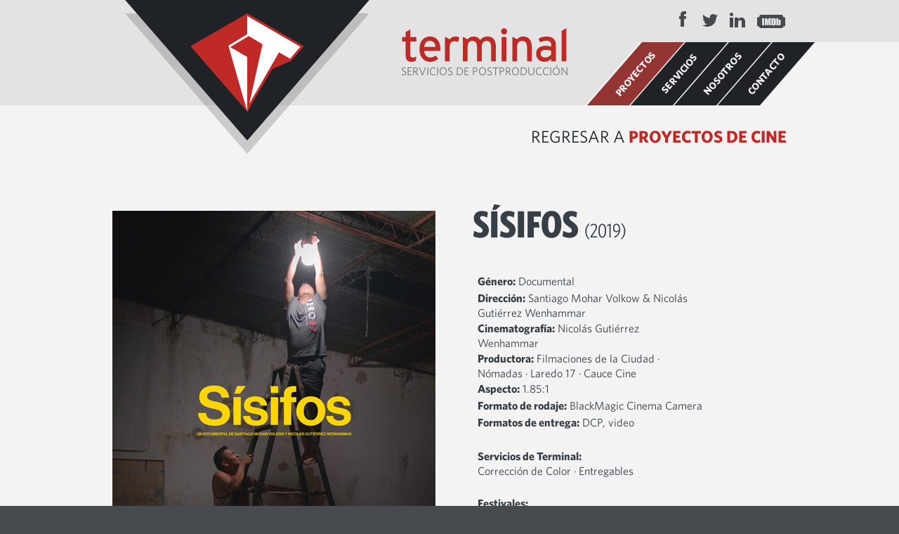

--- FILE ---
content_type: text/html; charset=UTF-8
request_url: https://terminalmx.com/proyectos/sisifos
body_size: 1840
content:
<!DOCTYPE html>
<html lang="es">
<head>
	<meta charset="utf-8" />
<title>Sísifos - Proyectos - Terminal</title>	<meta name="viewport" content="width=1220">
	<meta name="keywords" content="Terminal, Terminal Films, servicios, postproducción, posproducción, post, intermedia digital, corrección de color, scanning, escaneo, 2k, 3k, 4k, 5k, 6k, cine digital, dcp, restauración, películas, cine, supervisión de postproducción, dit, data manager, diseño de títulos, diseño de créditos" />
	<meta name="description" content="Terminal, servicios de postproducción - " />
	<meta property="og:title" content="Sísifos - Proyectos - Terminal" />
	<meta property="og:site_name" content="Terminal" />
	<meta property="og:description" content="Terminal, servicios de postproducción - " />
	<meta property="og:url" content="http://terminalmx.com/" />
	<meta property="og:image" content="/assets/img/facebook.jpg" />
	<meta property="og:type" content="website" />
	<meta name="google-site-verification" content="lkuaUOFd3cy8_8qFXM4peoxyQ99xNNMelxFONoBkVZ0" />
    <link rel="stylesheet" type="text/css" href="//cloud.typography.com/6898432/760802/css/fonts.css" />
	<link rel="stylesheet" type="text/css" href="/assets/css/main.css">
	<link rel="icon" href="/favicon.png" />
</head>

<body>
	<header>
		<div class="wrapper">
			<div class="logo"><a href="/">Terminal</a></div>
			<h1>Terminal <span>servicios de postproducción</span></h1>
			<ul class="social">
				<li><a href="http://www.facebook.com/TerminalPost" target="_blank">Facebook</a></li>
				<li><a href="http://twitter.com/TerminalPost" target="_blank">Twitter</a></li>
				<li><a href="http://www.linkedin.com/company/terminal" target="_blank">LinkedIn</a></li>
				<li><a href="http://www.imdb.com/company/co0220509/" target="_blank">IMDB</a></li>
			</ul>
			<ul class="menu">
<li class="active"><a href="/proyectos" data-submenu="1"><span>Proyectos</span></a></li><li><a href="/servicios" data-submenu="2"><span>Servicios</span></a></li><li><a href="/nosotros" data-submenu="3"><span>Nosotros</span></a></li><li><a href="/contacto" data-submenu="4"><span>Contacto</span></a></li>			</ul>
			<div class="submenus">
				<ul class="submenu submenu-2" data-submenu="2">
					<li><a href="/servicios/supervision_de_postproduccion"><span>Supervisión de postproducción</span></a></li>
					<li><a href="/servicios/intermedia_digital"><span>Intermedia digital</span></a></li>
					<li><a href="/servicios/dailies_de_cine"><span>Dailies</span></a></li>
					<li><a href="/servicios/diseno_de_titulos"><span>Diseño de títulos</span></a></li>
					<li><a href="/servicios/escaneo_restauracion_y_archivo"><span>Escaneo, restauración y archivo &nbsp;<em class="label label-new">Nuevo</em></span></a></li>
				</ul>
			</div>
		</div>
	</header>
	<div id="container">
		<div id="project" class="wrapper">
		<a href="/proyectos/" class="back">Regresar a <strong>proyectos de cine</strong></a>
		<div class="details">
			<img src="/assets/img/projects/sisifos-poster.jpg" alt="Sísifos poster" class="poster" />
			<h2>Sísifos <span>(2019)</span></h2>
			<ul class="info meta">
				<li><span>Género:</span> Documental</li><li><span>Dirección:</span> Santiago Mohar Volkow & Nicolás Gutiérrez Wenhammar</li><li><span>Cinematografía:</span> Nicolás Gutiérrez Wenhammar</li><li><span>Productora:</span> Filmaciones de la Ciudad &middot; Nómadas &middot; Laredo 17 &middot; Cauce Cine</li><li><span>Aspecto:</span> 1.85:1</li><li><span>Formato de rodaje:</span> BlackMagic Cinema Camera</li><li><span>Formatos de entrega:</span> DCP, video</li>			</ul>
			<div class="awards meta"><h5>Servicios de Terminal:</h5><p>Corrección de Color &middot; Entregables</p></div><div class="festivals meta"><h5>Festivales:</h5><p>Morelia 2019 &middot; FICUNAM 2020</div><ul class="links"><li><a href='http://www.imdb.com/title/tt11193392/combined' target='_blank' class='imdb'>IMDb</a></li><li><a href='#' class='trailer' data-title='Sísifos - Trailer' data-video='//www.youtube.com/embed/z31MQ3grL_8'>Trailer</a></li></ul>    </div>
</div>
</div>
	<footer>
	<div class="wrapper">
		<div class="logo"></div>
		<h3>Terminal</h3>
		<address>Río Lerma 198 1er piso, Col. Cuauhtémoc, México, CDMX, México</address>
		<p class="contact">+52 55 5264 0864 &middot; <a href="mailto:info@terminalmx.com">info@terminalmx.com</a></p>
		<p class="powered-by">Hecho con cariño por<br /><a href="http://copyleft.mx/" target="_blank">Copyleft Solutions</a></p>
	</div>
</footer>

<div id="overlay"></div>

<script type="text/javascript" src="/assets/js/jquery.js"></script>
<script type="text/javascript" src="/assets/js/swipe.js"></script>
<script type="text/javascript" src="/assets/js/main.js"></script>
<script type="text/javascript">
var gaJsHost = (("https:" == document.location.protocol) ? "https://ssl." : "http://www.");
document.write(unescape("%3Cscript src='" + gaJsHost + "google-analytics.com/ga.js' type='text/javascript'%3E%3C/script%3E"));
</script>
<script type="text/javascript">
var pageTracker = _gat._getTracker("UA-789752-2");
pageTracker._initData();
pageTracker._trackPageview();
</script>
</body>
</html>


--- FILE ---
content_type: text/css
request_url: https://cloud.typography.com/6898432/760802/css/fonts.css
body_size: 217535
content:

/*
	Copyright (C) 2011-2025 Hoefler & Co.
	This software is the property of Hoefler & Co. (H&Co).
	Your right to access and use this software is subject to the
	applicable License Agreement, or Terms of Service, that exists
	between you and H&Co. If no such agreement exists, you may not
	access or use this software for any purpose.
	This software may only be hosted at the locations specified in
	the applicable License Agreement or Terms of Service, and only
	for the purposes expressly set forth therein. You may not copy,
	modify, convert, create derivative works from or distribute this
	software in any way, or make it accessible to any third party,
	without first obtaining the written permission of H&Co.
	For more information, please visit us at http://typography.com.
	148544-62077-20251230
*/

@font-face{ font-family: "Whitney SSm A"; src: url([data-uri]); font-weight:400; font-style:normal; } @font-face{ font-family: "Whitney SSm B"; src: url([data-uri]); font-weight:400; font-style:normal; } @font-face{ font-family: "Whitney SSm A"; src: url([data-uri]); font-weight:400; font-style:italic; } @font-face{ font-family: "Whitney SSm B"; src: url([data-uri]); font-weight:400; font-style:italic; } @font-face{ font-family: "Whitney SSm A"; src: url([data-uri]); font-weight:500; font-style:normal; } @font-face{ font-family: "Whitney SSm B"; src: url([data-uri]); font-weight:500; font-style:normal; } @font-face{ font-family: "Whitney SSm A"; src: url([data-uri]); font-weight:500; font-style:italic; } @font-face{ font-family: "Whitney SSm B"; src: url([data-uri]); font-weight:500; font-style:italic; } @font-face{ font-family: "Whitney SSm A"; src: url([data-uri]); font-weight:600; font-style:normal; } @font-face{ font-family: "Whitney SSm B"; src: url([data-uri]); font-weight:600; font-style:normal; } @font-face{ font-family: "Whitney SSm A"; src: url([data-uri]); font-weight:600; font-style:italic; } @font-face{ font-family: "Whitney SSm B"; src: url([data-uri]); font-weight:600; font-style:italic; } @font-face{ font-family: "Whitney SSm A"; src: url([data-uri]); font-weight:700; font-style:normal; } @font-face{ font-family: "Whitney SSm B"; src: url([data-uri]); font-weight:700; font-style:normal; } @font-face{ font-family: "Whitney SSm A"; src: url([data-uri]); font-weight:700; font-style:italic; } @font-face{ font-family: "Whitney SSm B"; src: url([data-uri]); font-weight:700; font-style:italic; } @font-face{ font-family: "Whitney A"; src: url([data-uri]); font-weight:400; font-style:normal; } @font-face{ font-family: "Whitney B"; src: url([data-uri]); font-weight:400; font-style:normal; } @font-face{ font-family: "Whitney A"; src: url([data-uri]); font-weight:400; font-style:italic; } @font-face{ font-family: "Whitney B"; src: url([data-uri]); font-weight:400; font-style:italic; } @font-face{ font-family: "Whitney A"; src: url([data-uri]); font-weight:700; font-style:normal; } @font-face{ font-family: "Whitney B"; src: url([data-uri]); font-weight:700; font-style:normal; } @font-face{ font-family: "Whitney A"; src: url([data-uri]); font-weight:700; font-style:italic; } @font-face{ font-family: "Whitney B"; src: url([data-uri]); font-weight:700; font-style:italic; } @font-face{ font-family: "Whitney Cond A"; src: url([data-uri]); font-weight:400; font-style:normal; } @font-face{ font-family: "Whitney Cond B"; src: url([data-uri]); font-weight:400; font-style:normal; } @font-face{ font-family: "Whitney Cond A"; src: url([data-uri]); font-weight:700; font-style:normal; } @font-face{ font-family: "Whitney Cond B"; src: url([data-uri]); font-weight:700; font-style:normal; } 

--- FILE ---
content_type: text/css
request_url: https://terminalmx.com/assets/css/main.css
body_size: 4332
content:
/* -----------------------------------------------------------------------------
	Simple reset
*/
html, body, ul, ol, li, form, fieldset, legend, label, p, h1, h2, h3, h4, h5, h6, 
img, dl, dt, dd, input, select, textarea, button, table, tr, th, td, hr, blockquote { 
	margin: 0;
	padding: 0;
	border: 0;
}
ul, ol { 
	list-style-type: none;
}
h1, h2, h3, h4, h5, h6 { 
	font-weight: normal;
}
html {
    -webkit-text-size-adjust: none; /* Prevent font scaling when switching orientation */
    -webkit-backface-visibility: hidden; /* Prevent font flickering on transitions */ 
}
* {
	-moz-box-sizing: border-box; 
	box-sizing: border-box; 
}
a:hover {
	text-decoration: none;
}
table {
	border-collapse: collapse;
}
th {
	text-align: left;
}
td {
	vertical-align: top;
}


/* -----------------------------------------------------------------------------
	General styling
*/
body {
	background: #474b4f;
	font-family: 'Whitney A', 'Whitney B', Tahoma, Verdana, Arial, sans-serif;
	font-weight: 400;
	font-style: normal;
	color: #363e46;
	overflow-x: hidden;
}
#container {
	min-height: 500px;
	padding: 170px 0 120px 0;
	background: #f3f3f3;
}
#container > h2,
#container > h3 {
	overflow: hidden;
	position: relative;
	height: 70px;
	margin-bottom: 20px;
	font-size: 64px;
	line-height: 70px;
	font-family: 'Whitney Cond A', 'Whitney Cond B';
	font-weight: 700;
	text-align: center;
	text-transform: uppercase;
	color: #454846;
}
#container > h2 > span {
	position: relative;
	top: -10px;
	display: inline-block;
	font-size: 34px;
}
#container > h2 .switch {
	position: relative;
	top: -18px;
	display: inline-block;
	height: 27px;
	padding: 0 14px;
	font: italic 600 14px/27px 'Whitney A', 'Whitney B';
	text-decoration: none;
	color: #454846;
	background: #fff;
}
#container > h2 .switch span {
	color: #bf2926;
}
#container > h2 .switch:before {
	content: '';
	position: absolute;
	right: -21px;
	top: -3px;
	z-index: 1;
	display: block;
	width: 34px;
	height: 20px;
	-webkit-transform: rotate(-49deg);
	transform: rotate(-49deg);
	background: #fff;
}
#container > h2 .switch:after {
	content: '';
	position: absolute;
	right: -30px;
	top: -29px;
	z-index: 2;
	display: block;
	width: 50px;
	height: 29px;
	background: #f3f3f3;
}
#container > h3 {
	height: 34px;
	font-size: 30px;
	line-height: 34px;
	margin: -20px 0 35px 0;
}
#container > h3 a {
	color: #454846;
	text-decoration: none;
}
#container > h3 span {
	color: #bf2926;
}

/* -----------------------------------------------------------------------------
	Helpers
*/
.wrapper {
	max-width: 960px;
	margin: 0 auto;
}
.clearfix {
	*zoom: 1;
}
.clearfix:before, .clearfix:after {
	display: table;
	line-height: 0;
	content: "";
}
.clearfix:after {
	clear: both;
}
.js-preload {
	opacity: 0;
	-webkit-transition: opacity 300ms ease-in-out;
	transition: opacity 300ms ease-in-out;
}
.js-loaded {
	opacity: 1 !important;
}
.swipe {
	overflow: hidden;
	visibility: hidden;
	position: relative;
}
.swipe-wrap {
	overflow: hidden;
	position: relative;
}
.swipe-wrap > div {
	float: left;
	width: 100%;
	position: relative;
}
#overlay {
	position: fixed;
	left: 0;
	top: 0;
	right: 0;
	bottom: 0;
	z-index: 10;
	background: rgba(0, 0, 0, 0.75);
	display: none;
	opacity: 0;
}
#overlay.active {
	display: block;
	opacity: 1;
}


/* -----------------------------------------------------------------------------
	Header
*/
header {
	background: #e3e3e3;
	position: relative;
	z-index: 3;
}
header:before, 
header:after {
	content: '';
	display: block;
	width: -webkit-calc(50% + 193px);
	width: calc(50% + 193px);
	height: 90px;
	position: absolute;
	left: 0;
	top: 60px;
	background: #e3e3e3;
}
header:before {
	top: 59px;
	height: 91px;
}
header:after {
	width: 120px;
	height: 120px;
	position: absolute;
	left: -webkit-calc(50% + 127px);
	left: calc(50% + 127px);
	top: 5px;
	-webkit-transform: rotate(-49deg);
	transform: rotate(-49deg);
}
header .wrapper {
	height: 60px;
	position: relative;
}
header .logo {
	position: absolute;
	left: 17px;
	top: 0;
	width: 350px;
	background: url(/assets/svgz/logo-top.svgz) no-repeat left top / 350px 219px rgba(0,0,0,0);
}
header .logo a {
	display: block;
	height: 219px;
	text-indent: -1000px;
	overflow: hidden;
}
header h1 {
	position: absolute;
	width: 250px;
	height: 72px;
	position: absolute;
	left: 405px;
	top: 34px;
	z-index: 1;
	text-align: center;
	text-transform: lowercase;
	font-size: 69px;
	line-height: 55px;
	color: #e3e3e3;
	font-weight: 500;
}
header h1:after {
	content: '';
	position: absolute;
	left: 7px;
	top: 6px;
	display: block;
	width: 235px;
	height: 48px;
	background: url(/assets/svgz/logo-text-top.svgz) no-repeat left top / 235px 48px rgba(0,0,0,0);
}
header h1 span {
	display: block;
	padding: 4px;
	text-transform: uppercase;
	font-size: 16px;
	line-height: 17px;
	color: #707173;
}
header .social {
	position: absolute;
	right: 2px;
	top: 16px;
	overflow: hidden;
}
header .social li {
	float: left;
	width: 22px;
	margin-left: 17px;
}
header .social a {
	position: relative;
	display: block;
	width: 100%;
	height: 24px;
	text-indent: -1000px;
	overflow: hidden;
}
header .social a:after {
	content: '';
	display: block;
	position: absolute;
	left: 0;
	top: 0;
	background-image: url(/assets/img/sprite.png);
	background-repeat: no-repeat;
}
header .social li:nth-child(4) {
	width: 40px;
}
header .social li:nth-child(1) a:after {
	width: 10px;
	height: 22px;
	left: 6px;
	background-position: 0px -50px;
}
header .social li:nth-child(2) a:after {
	width: 22px;
	height: 18px;
	top: 4px;
	background-position: -10px -50px;
}
header .social li:nth-child(3) a:after {
	width: 22px;
	height: 21px;
	top: 2px;
	background-position: -32px -50px;
}
header .social li:nth-child(4) a:after {
	width: 40px;
	height: 20px;
	top: 4px;
	background-position: -54px -50px;
}
header .menu {
	width: 90px;
	position: absolute;
	left: 794px;
	top: -19px;
	z-index: 1;
	-webkit-transform: rotate(-90deg);
	transform: rotate(-90deg);
	font-weight: 700;
}
header .menu li {
	margin-bottom: 2px;
	position: relative;
	-webkit-transform: skewY(41deg);
	transform: skewY(41deg);
}
header .menu a,
header .submenu a {
	display: block;
	background: #1f2327;
	color: #f3f3f3;
	text-decoration: none;
	text-transform: uppercase;
	line-height: 60px;
	font-size: 14px;
	text-align: center;
}
header .submenu a {
	font-size: 13px;
}
header .menu a:hover, 
header .menu a.hover, 
header .menu .active a {
	background: #933533;
}
header .menu span {
	display: block;
	position: relative;
	-webkit-transform: skewY(-41deg) rotate(41deg);
	transform: skewY(-41deg) rotate(41deg);
}
header .submenu {
	position: absolute;
	top: 150px;
	z-index: 2;
	width: 330px;
	padding-top: 2px;
	background-clip: border-box;
	-webkit-transform: skewX(-41deg);
	transform: skewX(-41deg);
	font-weight: 700;
	display: none;
}
header .submenu:before {
	content: '';
	position: absolute;
	left: 18px;
	top: 14px;
	right: -18px;
	bottom: -12px;
	z-index: 0;
	background: rgba(0, 0, 0, 0.35);
}
header .submenus .submenu-1 {
	left: 650px;
}
header .submenus .submenu-2 {
	left: 659px;
}
header .submenus .submenu-3 {
	left: 773px;
}
header .submenus .submenu-4 {
	left: 835px;
}
header .submenu li {
	margin-bottom: 2px;
	position: relative;
	z-index: 1;
}
header .submenu li:last-child {
	margin-bottom: 0;
}
header .submenu a {
	line-height: 28px;
	background: #933533;
	color: #fff;
	text-align: left;
	padding: 0 22px;
}
header .submenu a:hover {
	color: #f3f3f3;
}
header .submenu span {
	display: block;
	-webkit-transform: skewX(41deg);
	transform: skewX(41deg);
}
header .submenu em {
	font-style: normal;
	display: inline-block;
	background: #eae0e0;
	color: #000;
	font-size: 10px;
	line-height: 13px;
	height: 13px;
	padding: 0 3px;
	position: relative;
	top: -1px;
}


/* -----------------------------------------------------------------------------
	Footer
*/
footer {
	position: relative;
	z-index: 10;
	padding-top: 54px;
	margin-top: -54px;
	min-height: 110px;
	color: #cacccd;
}
footer a {
	color: #cacccd;
}
footer address {
	font-style: normal;
}
footer:before, footer:after {
	content: '';
	display: block;
	width: -webkit-calc(50% - 46px);
	width: calc(50% - 46px);
	position: absolute;
	left: 0;
	top: 0;
	bottom: 0;
	background: #474b4f;
	z-index: 0;
}
footer:after {
	left: auto;
	right: 0;
}
footer .wrapper {
	position: relative;
	z-index: 1;
	margin-top: -54px;
	padding-top: 11px;
}
footer .wrapper:after,
footer .wrapper:before {
	content: '';
	display: block;
	width: 72px;
	height: 50px;
	margin: 19px 0 0 5px;
	position: absolute;
	left: 50%;
	top: 0;
	background: #474b4f;
	-webkit-transform: rotate(-49deg);
	transform: rotate(-49deg);
}
footer .wrapper:before {
	margin: 18px 0 0 -77px;
	top: 1px;
	-webkit-transform: rotate(49deg);
	transform: rotate(49deg);
}
footer .logo {
	width: 82px;
	height: 71px;
	position: absolute;
	left: 50%;
	top: 0;
	margin: -24px 0 0 -41px;
	background: url(/assets/svgz/logo-bottom.svgz) no-repeat left top / 82px 71px rgba(0,0,0,0);
	z-index: 2;
}
footer h3 {
	position: absolute;
	left: 50%;
	top: 64px;
	z-index: 1;
	width: 134px;
	height: 27px;
	margin-left: -69px;
	text-indent: -1000px;
	overflow: hidden;
	background: url(/assets/svgz/logo-text-bottom.svgz) no-repeat left top / 134px 27px rgba(0,0,0,0);
}
footer address,
footer p {
	width: 430px;
	padding: 0 40px;
	position: relative;
	z-index: 1;
	line-height: 15px;
	font-size: 11px;
}
footer .contact a {
	display: inline-block;
	position: relative;
}
footer p.powered-by {
	text-align: right;
	position: absolute;
	top: 11px;
	right: 0;
}
footer p.powered-by a {
	display: inline-block;
	width: 102px;
	height: 12px;
	margin-top: 2px;
	margin-right: -2px;
	background: url(/assets/svgz/copyleft-logo.svgz) left top / 102px 12px no-repeat;
	text-indent: 1000px;
	overflow: hidden;
}


/* -----------------------------------------------------------------------------
	Rich text content
*/
.rich-text {
	font-size: 16px;
	line-height: 24px;
}
.rich-text p, 
.rich-text ul, 
.rich-text ol, 
.rich-text blockquote, 
.rich-text table, 
.rich-text .image-caption {
	margin-bottom: 24px;
}
.rich-text ul, 
.rich-text ol {
	list-style-type: disc;
	padding-left: 15px;
}
.rich-text ol {
	list-style-type: decimal;
}
.rich-text blockquote {
	padding:  0 30px;
	font-style: italic;
	position: relative;
	text-align: justify;
}
.rich-text blockquote:before, 
.rich-text blockquote:after {
	content: '';
	position: absolute;
	left: 0;
	top: 7px;
	display: block;
	width: 20px;
	height: 17px;
	background: url(/assets/img/sprite.png) -138px 0px no-repeat;
}
.rich-text blockquote:after {
	left: auto;
	right: 0;
	top: auto;
	bottom: 4px;
	background-position: -158px 0px;
}
.rich-text a {
	color: #bf2926;
} 
.rich-text h3 {
	margin-bottom: 15px;
	font-size: 22px;
	line-height: 24px;
	font-weight: 700;
}
.rich-text h4 {
	font-size: 16px;
	font-weight: 600;
}
.rich-text table {
	width: 100%;
}
.rich-text tr:nth-child(even) {
	background: #e5e7e9;
}
.rich-text th, 
.rich-text td {
	padding: 2px 5px;
	line-height: 19px;
}
.rich-text .image-caption {
	display: block;
}
.rich-text .image-caption img {
	margin-bottom: 0;
}
.rich-text .image-caption em {
	display: block;
	width: 100%;
	margin-top: -3px;
	font-size: 12px;
	line-height: 14px;
	text-align: center;
}
.rich-text .col-left, 
.rich-text .col-right {
	width: 400px;
	float: left;
}
.rich-text .col-right {
	float: right;
}
.rich-text.text-content {
	padding: 0 40px;
}
.rich-text.people-main {
	padding: 0 40px;
}
.rich-text.people-main li {
	width: 960px;
	min-height: 500px;
	padding: 0 80px 0 480px;
	margin-bottom: 24px;
	position: relative;
}
.rich-text.people-main .picture {
	position: absolute;
	left: 0;
	top: 4px;
}
.rich-text.people .imdb {
	color: #363e46;
	text-decoration: none;
}
.rich-text.people-secondary {
	overflow: hidden;
}
.rich-text.people-secondary li {
	float: left;
	width: 480px;
	padding: 0 40px;
}
.rich-text.people-secondary li:nth-child(3n) { /* Element inserted via Javascript */
	width: 100%;
	height: 12px;
}

.pressrelease {
  font-size: 18px;
}

/* -----------------------------------------------------------------------------
	Slideshows
*/
.swipe {
	position: relative;
}
.swipe .indicators {
	position: absolute;
	left: 0;
	bottom: 100px;
	width: 100%;
	text-align: center;
	z-index: 2;
}
.swipe .indicators > li {
	display: inline-block;
	width: 8px;
	height: 8px;
	margin: 0 1px;
	border-radius: 8px;
	background: #fff;
	text-indent: -1000px;
	overflow: hidden;
}
.swipe .indicators > .active {
	background: #bf2926;
}
.swipe .indicators a {
	display: block;
	width: 100%;
	height: 100%;
}
.swipe .nav {
	display: block;
	width: 34px;
	height: 50px;
	background: url(/assets/img/sprite.png) 0px 0px no-repeat;
	position: absolute;
	left: 30px;
	top: 50%;
	margin-top: -25px;
	text-indent: -1000px;
	overflow: hidden;
	z-index: 2;
}
.swipe .nav.next {
	left: auto;
	right: 30px;
	background-position: -34px 0px;
}
.swipe .swipe-wrap {
	width: 100%;
}
.swipe .swipe-wrap > div {
	width: 100%;
	background-color: black;
	background-repeat: no-repeat;
	background-size: contain;
	background-position: center center;
}

/* -----------------------------------------------------------------------------
	Home slideshow
*/
#home.swipe {
	width: 100%;
	height: 850px;
	margin: -180px 0 -120px;
}
#home.swipe .swipe-wrap {
	height: 850px;
}
#home.swipe .swipe-wrap > div {
	height: 850px;
	background-size: cover;
}
#home.swipe .wrapper {
	position: relative;
}
#home.swipe .content {
	position: absolute;
	left: 40px;
	top: 270px;
	width: 400px;
	padding: 22px 30px 27px 30px;
	background: rgba(255, 255, 255, 0.80);
	line-height: 26px;
	color: #1f2327;
}
#home.swipe .content .badge {
	display: block;
	padding: 0 8px;
	position: absolute;
	right: 30px;
	top: 31px;
	font-size: 11px;
	line-height: 20px;
	text-transform: uppercase;
	background: #474b4f;
	color: #e3e3e3;
	font-weight: 700;
}
#home.swipe .content h3 {
	font-size: 50px;
	line-height: 50px;
	margin-bottom: 10px;
	font-family: 'Whitney Cond A', 'Whitney Cond B';
	font-weight: 700;
}
#home.swipe .content p a {
	display: inline-block;
	position: relative;
	color: #1f2327;
}


/* -----------------------------------------------------------------------------
	Projects
*/
#projects {
	margin: 0 auto;
	padding-left: 15px;
}
#projects li {
	width: 300px;
	height: 520px;
	margin: 0 15px 15px 0;
	float: left;
	position: relative;
}
#projects li:after {
	content: '';
	position: absolute;
	left: -3px;
	top: -3px;
	right: -3px;
	bottom: -3px;
	z-index: -3px;
	background: url(/assets/img/sprite.png) 0px -154px no-repeat;
}
#projects li > * {
	position: relative;
	z-index: 1;
}
#projects h3 {
	position: absolute;
	left: 0;
	top: 43px;
	width: 100%;
	height: 24px;
	padding: 0 20px;
	font-size: 22px;
	line-height: 24px;
	font-family: 'Whitney Cond A', 'Whitney Cond B';
	font-weight: 700;
	text-transform: uppercase;
	white-space: nowrap;
	text-overflow: ellipsis;
	overflow: hidden;
}
#projects h3 a {
	color: #363e46;
	text-decoration: none;
}
#projects .year, 
#projects .type {
	position: absolute;
	left: 20px;
	top: 26px;
	display: block;
	width: 120px;
	height: 18px;
	font-size: 16px;
	line-height: 18px;
	font-family: 'Whitney Cond A', 'Whitney Cond B';
	font-weight: 400;
	text-transform: uppercase;
}
#projects .type {
	left: auto;
	right: 20px;
	text-align: right;
}
#projects .poster {
	display: block;
	width: 290px;
	height: 360px;
	position: absolute;
	left: 20px;
	top: 80px;
}
#projects .imdb {
	position: absolute;
	right: 20px;
	bottom: 10px;
	display: block;
	height: 29px;
	padding: 0 9px 0 9px;
	font: 16px/29px 'Whitney Cond A', 'Whitney Cond B';
	font-weight: 600;
	text-align: center;
	text-decoration: none;
	background: #bf2926;
	color: #f3f3f3;
}
#projects li:first-child p {
	font-size: 16px;
	line-height: 22px;
	margin-bottom: 22px;
}
#projects li:first-child .instruction {
	font-size: 15px;
}
/*#projects li:first-child span {
	display: block;
	text-align: center;
	text-transform: uppercase;
} */

#projects li:first-child .count {
	padding: 16px 0;
	font-weight: 300;
	font-size: 24px;
	line-height: 28px;
}
#projects li:first-child .types {
	position: relative;
	width: 240px;
	height: 240px;
	padding-top: 90px;
	margin: 0 auto;
	font-size: 24px;
	line-height: 24px;
	font-family: 'Whitney Cond A', 'Whitney Cond B'; 
	font-weight: 400;
	background: url(/assets/img/stats.png) left top no-repeat;
	color: #ffcece;
}
#projects li:first-child .types .long {
	font-weight: 600;
	margin-bottom: 10px;
	color: #fff;
}


/* -----------------------------------------------------------------------------
	Project
*/
#project {
	position: relative;
	padding-top: 70px;
}
#project .back {
	position: absolute;
	right: 0;
	top: -48px;
	display: inline-block;
	font-size: 24px;
	line-height: 24px;
	font-weight: 300px;
	text-align: right;
	text-decoration: none;
	text-transform: uppercase;
	color: #1f2327;
}
#project .back strong {
	color: #bf2926; 
	font-weight: 700px;
}
#project .details {
	position: relative;
	padding: 0 120px 60px 520px;
	min-height: 647px;
	margin-bottom: 24px;
}
#project .details a {
	text-decoration: none;
	color: #bf2926; 
}
#project .details .poster {
	position: absolute;
	left: 0;
	top: 0;
}
#project .details h2 {
	position: relative;
	top: -9px;
	margin: 0 0 24px -7px;
	font-size: 54px;
	line-height: 54px;
	font-family: 'Whitney Cond A', 'Whitney Cond B';
	font-weight: 700;
	text-transform: uppercase;
	color: #363e46;
}
#project .details h2 span {
	font-size: 28px;
	font-weight: 400;
}
#project .details .meta {
	margin-bottom: 24px;
}
#project .details .info span {
	display: inline-block;
}
#project .details .info span, 
#project .details h5 {
	font-weight: 700;
	font-size: 16px;
	line-height: 24px;
}
#project .details .awards dl {
	font-family: 'Whitney Cond A', 'Whitney Cond B';
	overflow: hidden;
}
#project .details .awards dt {
	float: left;
	width: 105px;
}
#project .details .awards dd {
	margin-left: 105px;
}
#project .links {
	overflow: hidden;
	position: absolute;
	right: 40px;
	bottom: 26px;
	width: 480px;
	height: 29px;
}
#project .links li {
	float: right;
	margin-left: 24px;
}
#project .links a {
	position: relative;
	display: block;
	height: 29px;
	padding: 0 28px 0 9px;
	font: 16px/29px 'Whitney Cond A', 'Whitney Cond B';
	font-weight: 600;
	text-align: center;
	background: #bf2926;
	color: #f3f3f3;
	text-transform: uppercase;
}
#project .links .trailer {
	padding-right: 39px;
}
#project .links .imdb {
	padding-right: 9px;
	text-transform: none;
}
#project .links .website:after,
#project .links .trailer:after {
	content: '';
	position: absolute;
	right: 7px;
	top: 6px;
	display: block;
	width: 16px;
	height: 16px;
	background: url(/assets/img/sprite.png) -238px 0 no-repeat;
}
#project .links .trailer:after {
	right: 9px;
	top: 7px;
	width: 20px;
	height: 14px;
	background-position: -268px 0;
}
#project .content {
	padding: 0 40px 24px 40px;
}
#project .content h3 {
	font-size: 22px;
	line-height: 28px;
}
#project .content h4 {
	font-size: 18px;
}
#project .content blockquote {
	padding:  0 40px;
}
#project .content blockquote:before, 
#project .content blockquote:after {
	top: 5px;
	width: 30px;
	height: 26px;
	background: url(/assets/img/sprite.png) -178px 0px no-repeat;
}
#project .content blockquote:after {
	top: auto;
	bottom: 2px;
	background-position: -208px 0px;
}
#project .swipe {
	width: 960px;
	height: 518px;
}
#project .swipe .swipe-wrap {
	height: 518px;
}
#project .swipe .swipe-wrap > div {
	height: 518px;
}
#project .swipe .indicators {
	bottom: auto;
	top: 10px;
}
#project .swipe p {
	position: absolute;
	left: 0;
	bottom: 0;
	width: 100%;
	padding: 14px 40px 24px 40px;
	background: rgba(31, 35, 39, 0.75);
	color: #f3f3f3;
}
#trailer {
	position: fixed;
	left: 50%;
	top: 50%;
	z-index: 15;
	width: 960px;
	height: 567px;
	padding: 43px 4px 4px 4px;
	margin: -284px 0 0 -480px;
	background: #000;
	color: #fff;
}
#trailer.vimeo {
	height: 570px;
	padding-bottom: 7px;
	margin-top: -286px;
}
#trailer h3 {
	position: absolute;
	left: 0;
	top: 0;
	font-size: 20px;
	line-height: 38px;
	font-weight: 700;
	padding: 0 50px 0 13px;
}
#trailer .close {
	position: absolute;
	right: 17px;
	top: 13px;
	display: block;
	width: 14px;
	height: 16px;
	text-indent: -1000px;
	overflow: hidden;
	background: url(/assets/img/sprite.png) -254px 0 no-repeat;
}


/* -----------------------------------------------------------------------------
	Services
*/
#services li {
	float: left;
	overflow: hidden;
	width: 480px;
	padding: 0 40px;
	line-height: 24px;
	color: #1f2327;
}
#services li:nth-child(3n) { /* Element inserted via Javascript */
	width: 100%;
	height: 42px;
}
#services a { 
	color: #1f2327;
}
#services h3 {
	font-size: 18px;
	font-weight: 700;
	margin-bottom: 1px;
}
#services h3 a {
	text-decoration: none;
}
#services img {
	display: block;
	margin: 2px 0 5px;
}
#services .more {
	float: right;
	display: block;
	height: 18px;
	padding: 0 6px;
	font-size: 12px;
	line-height: 18px;
	font-weight: 600;
	text-transform: uppercase;
	text-decoration: none;
	color: #fff;
	background: #c30;
}


/* -----------------------------------------------------------------------------
	Service
*/
#service {
	padding: 0 40px;
}
#service .content {
	float: left;
	width: 400px;
	font-size: 14px;
}
#service .features {
	float: right;
	width: 400px;
	padding: 18px 30px 0 30px;
	font-size: 14px;
	background: #e5e7e9;
}
#service .features p {
	margin-bottom: 12px;
}
#service .features.rich-text tr:nth-child(even) {
	background: #f3f3f3;
}


/* -----------------------------------------------------------------------------
	Contact
*/
#contact {
	position: relative;
	width: 880px;
	min-height: 370px;
	padding: 20px 640px 20px 20px;
	margin: 0 auto;
	background: #d9dddd;
}
#contact .map {
	position: absolute;
	right: 20px;
	top: 20px;
}
#contact h3,
#contact address,
#contact a {
	font-size: 18px;
	line-height: 28px;
}
#contact h3 {
	margin: -2px 0 4px 0;
	font-size: 20px;
	font-weight: 700;
}
#contact address {
	font-style: normal;
	margin-bottom: 28px;
}
#contact a {
	color: #bf2926;
}
#contact p {
	margin-bottom: 28px;
}

--- FILE ---
content_type: image/svg+xml
request_url: https://terminalmx.com/assets/svgz/logo-text-top.svgz
body_size: 2691
content:
<?xml version="1.0" encoding="utf-8"?>
<!-- Generator: Adobe Illustrator 16.0.0, SVG Export Plug-In . SVG Version: 6.00 Build 0)  -->
<!DOCTYPE svg PUBLIC "-//W3C//DTD SVG 1.1//EN" "http://www.w3.org/Graphics/SVG/1.1/DTD/svg11.dtd">
<svg version="1.1" id="Capa_1" xmlns="http://www.w3.org/2000/svg" xmlns:xlink="http://www.w3.org/1999/xlink" x="0px" y="0px"
	 width="371.44531px" height="76.26758px" viewBox="0 0 371.44531 76.26758" enable-background="new 0 0 371.44531 76.26758"
	 xml:space="preserve">
<g>
	<g>
		<g>
			<path fill-rule="evenodd" clip-rule="evenodd" fill="#BF2926" d="M83.78906,32.81055
				c-1.68896-4.13574-4.24658-7.45801-7.66699-9.94336c-3.42041-2.49121-7.72754-3.77002-12.92139-3.83154
				c-7.23047,0.02832-13.01904,2.47607-17.37256,7.34619c-4.35254,4.86914-6.5835,11.9707-6.69824,21.32324
				c0.05615,6.08301,1.15625,11.25293,3.29785,15.49609c2.14502,4.24805,5.00537,7.48828,8.57861,9.70996
				c3.57568,2.21973,7.53418,3.3418,11.88184,3.35645c4.15137-0.01465,7.75049-0.6416,10.80176-1.87988
				c3.05176-1.24219,5.76318-3.02051,8.13232-5.33301l-6.37744-6.90723c-1.81104,1.375-3.68311,2.4502-5.61084,3.22461
				c-1.93066,0.76758-4.0376,1.16113-6.31982,1.1709c-3.43262,0.03516-6.42822-1.15625-8.98486-3.57129
				c-2.55762-2.41406-4.16748-6.25-4.8291-11.50781h36.30176c0.05859-0.58008,0.125-1.29883,0.19678-2.13867
				c0.07373-0.8457,0.11182-1.77246,0.1167-2.77148C86.32031,41.53125,85.47754,36.95215,83.78906,32.81055z M49.91113,42.58008
				c0.48389-4.42578,1.79004-7.8291,3.92236-10.20801c2.13428-2.38379,5.01221-3.59082,8.63428-3.61621
				c4.40137,0.10156,7.61084,1.4668,9.62988,4.08496c2.01758,2.61816,3.13281,5.86328,3.34717,9.73926H49.91113z"/>
		</g>
	</g>
	<g>
		<g>
			<path fill-rule="evenodd" clip-rule="evenodd" fill="#BF2926" d="M342.00098,23.57031
				c-3.71777-3.03711-8.67969-4.54688-14.89941-4.53467c-3.8457,0-7.2998,0.41357-10.36621,1.23779
				c-3.05566,0.83105-5.88379,2.05371-8.47168,3.67285l4.18262,8.16113c2.11914-1.20215,4.33984-2.0791,6.66309-2.62793
				c2.3125-0.56152,4.87988-0.83594,7.68066-0.82617c3.3623,0.01074,5.93066,0.82031,7.69336,2.41992
				c1.77246,1.59961,2.65918,3.89648,2.66895,6.90234v4.08008c-3.03613-1.375-7.11719-2.07324-12.24609-2.09375
				c-6.36816-0.01953-11.56348,1.41113-15.6084,4.2998c-4.04395,2.89258-6.12793,7.38574-6.25977,13.48926
				c0.07031,4.47754,1.05371,8.0791,2.95898,10.79883c1.89941,2.71973,4.29883,4.69629,7.1875,5.91992
				c2.8877,1.2168,5.85352,1.81738,8.88965,1.79785c3.00488-0.04102,5.79688-0.66699,8.36426-1.87988
				c2.57715-1.2168,4.80859-2.78711,6.71387-4.70605v5.43945h10.55957V37.45117
				C347.62012,31.23145,345.71484,26.60547,342.00098,23.57031z M337.15234,59.52832
				c-1.29395,1.80859-3.10254,3.4082-5.43066,4.80469c-2.32227,1.39941-4.95117,2.13867-7.86426,2.20996
				c-3.55664-0.03613-6.21094-0.87695-7.95801-2.50586c-1.75195-1.64062-2.62305-3.8418-2.61816-6.60254
				c0.04102-2.53711,1.05957-4.52832,3.06152-5.9707c2.00293-1.43555,4.75293-2.16895,8.24707-2.2002
				c2.90332,0.00977,5.36914,0.22949,7.38086,0.65723c2.01758,0.42773,3.74512,1.01367,5.18164,1.75293V59.52832z"/>
		</g>
	</g>
	<path fill-rule="evenodd" clip-rule="evenodd" fill="#BF2926" d="M32.01025,64.24023
		c-1.02344,0.5957-2.24316,1.10547-3.66211,1.5332c-1.41602,0.42383-2.84766,0.64746-4.28955,0.66699
		c-1.97607,0.04688-3.41553-0.41211-4.31641-1.375c-0.90479-0.96289-1.34814-2.7002-1.33496-5.2207V30.00879h13.60303v-9.82715
		H18.40723V3.1123L7.8501,8.7666v11.41504H0v9.82715h7.8501v31.7207c0.03516,4.90625,1.13818,8.55762,3.30615,10.95801
		c2.16699,2.39355,5.1748,3.58496,9.02881,3.5752c2.15479-0.00977,4.12646-0.24512,5.91406-0.70312
		c1.7876-0.45996,3.33936-1.06055,4.65625-1.80371L32.01025,64.24023z"/>
	<path fill-rule="evenodd" clip-rule="evenodd" fill="#BF2926" d="M129.33691,21.32812
		c-1.0752-0.7334-2.354-1.29883-3.83301-1.69531c-1.47998-0.396-3.30615-0.59717-5.48096-0.60205
		c-2.74609,0.03809-5.20703,0.64502-7.37939,1.81885c-2.16943,1.1709-3.89648,2.68945-5.17969,4.55957l-8.96094-5.22754h-1.80566
		v54.92969h10.7666V43.72168c0.0249-4.66602,0.97266-8.18555,2.83887-10.55957c1.87012-2.37891,4.5166-3.56641,7.94189-3.57129
		c1.75781,0,3.29053,0.17285,4.60498,0.51953c1.31152,0.34668,2.53174,0.83594,3.6626,1.46777L129.33691,21.32812z"/>
	<path fill-rule="evenodd" clip-rule="evenodd" fill="#BF2926" d="M212.01562,75.11133V43.61523
		c0.01172-8.12012-1.5293-14.24805-4.62891-18.375c-3.09668-4.12598-7.83203-6.19629-14.20215-6.20947
		c-4.20996,0.03076-7.59424,0.75928-10.15674,2.18604c-2.55957,1.42578-4.79053,3.37695-6.69629,5.86328
		c-1.44189-2.62402-3.38965-4.61621-5.84229-5.98535c-2.4502-1.36523-5.5249-2.05322-9.22314-2.06396
		c-2.84961,0.01807-5.39746,0.5835-7.64307,1.69678c-2.24902,1.12012-4.06299,2.67969-5.44629,4.68164l-8.89893-5.22754h-1.86914
		v54.92969h10.76807V42.98828c-0.01221-4.47754,0.84863-7.92676,2.57764-10.35059c1.72949-2.42578,4.39648-3.64844,7.99805-3.67871
		c3.55518-0.06055,6.20947,1.05957,7.95898,3.37793s2.62305,6.21387,2.61816,11.7002v31.07422h10.7666V42.98828
		c-0.0127-4.47754,0.84863-7.92676,2.57764-10.35059c1.72949-2.42578,4.39648-3.64844,7.99805-3.67871
		c3.55762-0.06055,6.20898,1.05957,7.95898,3.37793s2.62305,6.21387,2.61914,11.7002v31.07422H212.01562z"/>
	<rect x="224.98242" y="20.21777" fill-rule="evenodd" clip-rule="evenodd" fill="#BF2926" width="10.76562" height="54.89355"/>
	<path fill-rule="evenodd" clip-rule="evenodd" fill="#BF2926" d="M293.27246,75.11133V43.61523
		c-0.02051-8.12012-1.68164-14.24805-4.99219-18.375c-3.31152-4.12598-8.1709-6.19629-14.56836-6.20947
		c-2.88477,0.01807-5.55273,0.5835-8.01367,1.69678c-2.45996,1.12012-4.39551,2.67969-5.81152,4.68164l-8.81055-5.22754h-1.95605
		v54.92969h10.7666V42.98828c0.01953-4.47754,1.00391-7.92676,2.94336-10.35059c1.94629-2.42578,4.73242-3.64844,8.36426-3.67871
		c3.58594-0.06055,6.36328,1.05957,8.32422,3.37793c1.96582,2.31836,2.95996,6.21387,2.98535,11.7002v31.07422H293.27246z"/>
	<polygon fill-rule="evenodd" clip-rule="evenodd" fill="#BF2926" points="371.44531,75.11133 371.44531,0 360.67676,6.16406 
		360.67676,75.11133 	"/>
	<path fill-rule="evenodd" clip-rule="evenodd" fill="#BF2926" d="M237.49023,7.35596
		c-0.05078-1.98438-0.73145-3.63525-2.03711-4.95459c-1.30664-1.31641-2.92969-2.00195-4.86328-2.0498
		c-1.98438,0.04785-3.63379,0.7334-4.95312,2.0498c-1.31641,1.31934-2.00195,2.97021-2.05078,4.95459
		c0.04883,1.93311,0.73438,3.55273,2.05078,4.86133c1.31934,1.30713,2.96875,1.98438,4.95312,2.03809
		c1.93359-0.05371,3.55664-0.73096,4.86328-2.03809C236.75879,10.90869,237.43945,9.28906,237.49023,7.35596z"/>
</g>
</svg>


--- FILE ---
content_type: image/svg+xml
request_url: https://terminalmx.com/assets/svgz/logo-top.svgz
body_size: 470
content:
<?xml version="1.0" encoding="utf-8"?>
<!-- Generator: Adobe Illustrator 16.0.0, SVG Export Plug-In . SVG Version: 6.00 Build 0)  -->
<!DOCTYPE svg PUBLIC "-//W3C//DTD SVG 1.1//EN" "http://www.w3.org/Graphics/SVG/1.1/DTD/svg11.dtd">
<svg version="1.1" id="Capa_2" xmlns="http://www.w3.org/2000/svg" xmlns:xlink="http://www.w3.org/1999/xlink" x="0px" y="0px"
	 width="346.25977px" height="218.11133px" viewBox="0 -0.00024 346.25977 218.11133"
	 enable-background="new 0 -0.00024 346.25977 218.11133" xml:space="preserve">
<polyline opacity="0.2" fill="#1F2327" enable-background="new    " points="346.25977,18.94702 0,18.94702 173.13086,218.11108 
	346.25977,18.94702 "/>
<polyline fill="#1F2327" points="346.25977,-0.00024 0,-0.00024 173.13086,199.16382 346.25977,-0.00024 "/>
<polygon fill="#FFFFFF" points="173.12988,158.22046 218.62988,76.80542 233.87988,85.05542 250.12988,65.80542 173.12988,20.80542 
	143.12988,62.55542 "/>
<polygon fill="#BF2926" points="173.12109,18.948 92.71387,65.37476 173.12109,158.22046 147.35254,67.71851 146.68359,65.37476 
	146.48535,64.63354 173.12598,48.62476 173.12109,22.59839 248.47266,66.24487 233.99316,83.10327 218.20801,74.08765 
	176.12988,146.82593 194.84668,62.64819 175.30566,51.04663 149.02344,66.72339 173.12109,80.63647 173.12109,158.22046 
	208.68457,97.75171 235.49902,86.20093 235.69043,86.22827 253.5459,65.37671 "/>
</svg>


--- FILE ---
content_type: text/javascript
request_url: https://terminalmx.com/assets/js/main.js
body_size: 1240
content:
/* -----------------------------------------------------------------------------
	Submenu
*/
$('header ul.menu a').on('mouseenter', function() {
	var submenu = '.submenu-' + $(this).data('submenu');
	setTimeout(function() {
		$('header div.submenus '+submenu).show();
	}, 10);
}).on('mouseleave', function() {
	var submenu = '.submenu-' + $(this).data('submenu');
	var el = $(this);
	setTimeout(function() {
		if ( ! el.hasClass('hover')) {
			$('header div.submenus '+submenu).hide();
		}
	}, 10);
});
$('header ul.submenu').on('mouseenter', function() {
	var submenu = $(this).data('submenu');
	$('header ul.menu a[data-submenu="'+submenu+'"]').addClass('hover');
}).on('mouseleave', function() {
	var submenu = $(this).data('submenu');
	$('header ul.menu a').removeClass('hover');
	setTimeout(function() {
		if ( ! $('header ul.menu a[data-submenu="'+submenu+'"]').hasClass('hover')) {
			$('header div.submenus .submenu-'+submenu).hide();
		}
	}, 10);
});


/* -----------------------------------------------------------------------------
	Slideshow
*/
if ($('div.swipe').length) {

	var id = $('div.swipe').attr('id');
	var slide = 0;
	var transition = 600;
	var duration = 6000;

	$('div.swipe ul.indicators > li').eq(slide).addClass('active');

	window.mySwipe = new Swipe(document.getElementById(id), {
		startSlide: slide,
		speed: transition,
		auto: duration,
		continuous: true,
		callback: function(index, elem) {
			$('div.swipe ul.indicators > li').removeClass('active');
			$('div.swipe ul.indicators > li').eq(index).addClass('active');
		}
	});

	$('div.swipe a.nav, div.swipe ul.indicators a').on('click', function(e) {
		e.preventDefault();
		var index = $(this).data('slide');
		if (isNaN(index)) { 
			(index == 'prev') ? window.mySwipe.prev() : window.mySwipe.next();
		} else {
			window.mySwipe.slide(index, transition);
		}
	});
}
/*
if ($('.slideshow').length) {
	var slideshowInterval;
	var startSlide = $('.slideshow').data('slide');
	var transition = $('.slideshow').data('transition');
	var interval = $('.slideshow').data('interval');

	$('.slideshow .slides > li').css({
		"-webkit-transition": "opacity "+transition+"ms ease-in-out",
		"-moz-transition": "opacity "+transition+"ms ease-in-out",
		"-ms-transition": "opacity "+transition+"ms ease-in-out",
		"-o-transition": "opacity "+transition+"ms ease-in-out",
		"transition": "opacity "+transition+"ms ease-in-out"
	});

	function slide(num) {
		var slide = $('.slideshow').data('slide');
		var count = $('.slideshow .slides > li').length - 1;

		if (isNaN(num)) {
			num = (num == 'prev') ? (slide-1) : (slide+1);
			num = (num > count) ? 0 : num;
			num = (num < 0) ? count : num;
		}

		$('.slideshow').data('slide', num);
		$('.slideshow .slides > li, .slideshow .indicators > li').removeClass('active');
		$('.slideshow .slides > li').eq(num).addClass('active');
		$('.slideshow .indicators > li').eq(num).addClass('active');
	}

	slideshowInterval = setInterval(function() {
		slide('next');
	}, interval);

	$('.slideshow .nav, .slideshow .indicators a').on('click', function(e) {
		e.preventDefault();
		clearInterval(slideshowInterval);
		slide($(this).data('slide'));
	});

	slide(startSlide);
}
*/


/* -----------------------------------------------------------------------------
	Centered projects
*/
if ($('#projects').length) {
	function center() {
		var windowWidth = $(window).width();
		var itemWidth = 320;
		var columns = Math.floor(windowWidth/itemWidth);
		$('#projects').width(columns*itemWidth+15).addClass('js-loaded');
	}

	$(window).on('ready resize', function(){ center(); });
}


/* -----------------------------------------------------------------------------
	Services equal height columns
*/
if ($('ul.eq-height-cols').length) {
	function eqHeightColumns() {
		$('<li></li>').insertAfter('ul.eq-height-cols li:nth-child(2n)');
		$('ul.eq-height-cols').addClass('js-loaded');
	}
	eqHeightColumns();
}


/* -----------------------------------------------------------------------------
	Add image caption
*/
var caption = $('img.image').attr('alt');
$('img.image').wrap('<span class="image-caption"></span>');
$('span.image-caption').append('<em>'+caption+'</em>');


/* -----------------------------------------------------------------------------
	Trailer
*/
$('#overlay').on('click', function(){
	$(this).removeClass('active');
	$('#trailer').remove();
});
$('#project .trailer').on('click', function(e){
	e.preventDefault();

	var title = $(this).data('title');
	var video = $(this).data('video');

	var vimeo = '<iframe src="{{video}}" width="952" height="520" frameborder="0" webkitallowfullscreen mozallowfullscreen allowfullscreen></iframe>';
	var youtube = '<iframe width="952" height="520" src="{{video}}" frameborder="0" allowfullscreen></iframe>';

	var videoEmbed = (video.indexOf('youtube.com') !== -1) ? youtube : vimeo;
		videoEmbed = videoEmbed.replace('{{video}}', video);

	var className = (video.indexOf('youtube.com') !== -1) ? 'youtube' : 'vimeo';

	var template = '<div id="trailer" class="{{className}}"><h3>{{title}}</h3><a href="#" class="close">Cerrar</a>{{videoEmbed}}</div>';
		template = template.replace('{{className}}', className);
		template = template.replace('{{title}}', title);
		template = template.replace('{{videoEmbed}}', videoEmbed);

	$('#overlay').addClass('active');
	$('body').append(template);
});
$('body').on('click', '#trailer .close', function(e){
	e.preventDefault();
	$('#overlay').trigger('click');
});

--- FILE ---
content_type: image/svg+xml
request_url: https://terminalmx.com/assets/svgz/copyleft-logo.svgz
body_size: 4976
content:
<?xml version="1.0" encoding="utf-8"?>
<!-- Generator: Adobe Illustrator 16.0.0, SVG Export Plug-In . SVG Version: 6.00 Build 0)  -->
<!DOCTYPE svg PUBLIC "-//W3C//DTD SVG 1.1//EN" "http://www.w3.org/Graphics/SVG/1.1/DTD/svg11.dtd">
<svg version="1.1" id="Layer_1" xmlns="http://www.w3.org/2000/svg" xmlns:xlink="http://www.w3.org/1999/xlink" x="0px" y="0px"
	 width="496.25px" height="62.98779px" viewBox="0 0 496.25 62.98779" enable-background="new 0 0 496.25 62.98779"
	 xml:space="preserve">
<g>
	<path fill="#CACCCD" d="M31.5,0C14.10059,0,0,14.10352,0,31.49707c0,17.39014,14.10059,31.49072,31.5,31.49072
		c17.39258,0,31.49609-14.10059,31.49609-31.49072C62.99609,14.10352,48.89258,0,31.5,0z M31.5,56.80908
		c-13.39307,0-24.25488-11.3335-24.25488-25.31201C7.24512,17.5127,18.10693,6.17871,31.5,6.17871S55.75,17.5127,55.75,31.49707
		C55.75,45.47559,44.89307,56.80908,31.5,56.80908z"/>
	<path fill="#CACCCD" d="M31.5,13.1582c-6.16211,0-11.58203,3.30957-14.71484,8.31641l5.68262,3.87256
		c1.93115-3.07275,5.24658-5.10889,9.03223-5.10889c5.95068,0,10.78076,5.03857,10.78076,11.25879
		c0,6.21387-4.83008,11.25391-10.78076,11.25391c-3.78564,0-7.10107-2.03467-9.03223-5.10889l-5.68262,3.87402
		c3.13281,5.00537,8.55273,8.31592,14.71484,8.31592c9.70264,0,17.56543-8.20947,17.56543-18.33496
		C49.06543,21.36523,41.20264,13.1582,31.5,13.1582z"/>
</g>
<path fill="#CACCCD" d="M100.65674,42.07617c-1.17285,0.78271-2.52246,1.39307-4.04736,1.83203
	c-1.52686,0.43945-3.05859,0.65869-4.59717,0.65869c-2.19775,0-4.19385-0.34668-5.98828-1.04248
	c-1.79395-0.69727-3.33936-1.66016-4.6333-2.89453c-1.29395-1.23145-2.29492-2.69775-3.00293-4.39355
	c-0.70752-1.69775-1.06152-3.53613-1.06152-5.51318c0-2.00244,0.354-3.8501,1.06152-5.5498
	c0.70801-1.69629,1.70898-3.16016,3.00293-4.39404c1.29395-1.23242,2.83936-2.19678,4.6333-2.89355
	c1.79443-0.69678,3.79053-1.04248,5.98828-1.04248c1.56299,0,3.04541,0.21289,4.44971,0.63916
	c1.4043,0.42773,2.71631,0.99609,3.93701,1.7041l-1.90381,5.27441c-1.00098-0.56201-2.04541-1.00146-3.13184-1.31836
	c-1.08594-0.31787-2.17871-0.47656-3.27783-0.47656c-1.24512,0-2.375,0.18262-3.3877,0.54834
	c-1.01367,0.3667-1.86768,0.89746-2.56348,1.59375c-0.69629,0.6958-1.23291,1.54443-1.61182,2.54492
	c-0.37842,1.00244-0.56787,2.125-0.56787,3.37012c0,1.24463,0.18945,2.36279,0.56787,3.35107
	c0.37891,0.98926,0.91553,1.83008,1.61182,2.52686c0.6958,0.69678,1.5498,1.23291,2.56348,1.61182
	c1.0127,0.37988,2.14258,0.56787,3.3877,0.56787c1.09912,0,2.23389-0.17041,3.40625-0.51172
	c1.17188-0.34277,2.271-0.83057,3.29639-1.46631L100.65674,42.07617z"/>
<path fill="#CACCCD" d="M130.35059,30.72314c0,1.97705-0.33691,3.80859-1.00781,5.49365
	c-0.67188,1.68506-1.61719,3.14355-2.83887,4.37744c-1.22119,1.23193-2.6792,2.20312-4.37646,2.91113
	c-1.69727,0.70752-3.5835,1.06152-5.6582,1.06152c-2.07568,0-3.95605-0.354-5.64062-1.06152
	c-1.68408-0.70801-3.11914-1.6792-4.30371-2.91113c-1.18457-1.23389-2.09375-2.69238-2.72754-4.37744
	c-0.63574-1.68506-0.95312-3.5166-0.95312-5.49365c0-1.97656,0.33594-3.81494,1.00732-5.51123
	c0.6709-1.69629,1.61182-3.16309,2.81982-4.396c1.2085-1.23242,2.66797-2.20312,4.37695-2.91113
	c1.7085-0.7085,3.60156-1.06152,5.67676-1.06152s3.94922,0.35303,5.62207,1.06152c1.67139,0.70801,3.10059,1.67871,4.28516,2.91113
	c1.18457,1.23291,2.09961,2.69971,2.74658,4.396S130.35059,28.74658,130.35059,30.72314z M123.68408,30.72314
	c0-1.2207-0.17139-2.3374-0.51318-3.35107c-0.3418-1.0127-0.82373-1.88623-1.4458-2.61768
	c-0.62256-0.73389-1.36768-1.30811-2.23486-1.72217c-0.86621-0.41455-1.8374-0.62207-2.91162-0.62207
	c-1.05029,0-2.01416,0.20752-2.89307,0.62207c-0.87891,0.41406-1.62988,0.98828-2.25293,1.72217
	c-0.62256,0.73145-1.10449,1.60498-1.44629,2.61768c-0.3418,1.01367-0.5127,2.13037-0.5127,3.35107
	c0,1.1958,0.1709,2.30176,0.5127,3.31396c0.3418,1.01416,0.82373,1.89307,1.44629,2.63721
	c0.62305,0.74463,1.37402,1.3252,2.25293,1.74121c0.87891,0.41455,1.84277,0.62207,2.89307,0.62207
	c1.07422,0,2.04541-0.20752,2.91162-0.62207c0.86719-0.41602,1.6123-0.99658,2.23486-1.74121
	c0.62207-0.74414,1.104-1.62305,1.4458-2.63721C123.5127,33.0249,123.68408,31.91895,123.68408,30.72314z"/>
<path fill="#CACCCD" d="M153.97266,26.65771c0,1.39209-0.23193,2.66797-0.69531,3.82764
	c-0.46436,1.16113-1.1543,2.16064-2.06934,3.00391c-0.91602,0.8418-2.05078,1.5-3.40674,1.97705
	c-1.35498,0.47656-2.92432,0.71436-4.70605,0.71436c-0.44043,0-0.83057-0.00537-1.17188-0.01807
	c-0.3418-0.0127-0.72119-0.03027-1.13525-0.05518v8.02002h-6.22656V17.53857c2.7583-0.29395,5.24951-0.44043,7.47119-0.44043
	c1.95312,0,3.66846,0.24561,5.14648,0.7334c1.47607,0.48779,2.72168,1.16016,3.73584,2.01318
	c1.01318,0.85645,1.77539,1.86279,2.28906,3.02295C153.7168,24.02734,153.97266,25.28955,153.97266,26.65771z M147.6001,26.76807
	c0-1.09863-0.36621-2.01367-1.09863-2.74756c-0.73291-0.73291-1.86865-1.09863-3.40625-1.09863
	c-0.41602,0-0.78223,0.01318-1.09961,0.03711c-0.31689,0.0249-0.72021,0.06055-1.20752,0.10938v7.65479
	c0.43896,0.02539,0.78711,0.04297,1.04395,0.05566c0.25586,0.01221,0.53076,0.01758,0.82275,0.01758
	c1.66113,0,2.8999-0.34131,3.71826-1.02539S147.6001,28.08594,147.6001,26.76807z"/>
<path fill="#CACCCD" d="M170.9668,33.50684v10.62061h-6.22607V33.47021l-9.4502-16.18848h7.14307l5.49268,10.29102l5.49414-10.29102
	h6.99609L170.9668,33.50684z"/>
<path fill="#CACCCD" d="M183.73096,44.12744v-26.8457h6.22607v21.16895h10.76807v5.67676H183.73096z"/>
<path fill="#CACCCD" d="M204.62891,44.12744v-26.8457h16.99463v5.71338h-10.76807v4.79785h9.81641v5.41992h-9.81641v5.23779
	h10.76807v5.67676H204.62891z"/>
<path fill="#CACCCD" d="M232.84229,22.99512v5.93262h9.22852v5.4585h-9.22852v9.74121h-6.22754v-26.8457h16.99561v5.71338H232.84229
	z"/>
<path fill="#CACCCD" d="M261.83496,22.99512v21.13232h-6.22656V22.99512h-8.05811v-5.71338h22.34326v5.71338H261.83496z"/>
<path fill="#CACCCD" d="M302.32617,36.2168c0,1.07422-0.19434,2.1123-0.58398,3.11377
	c-0.3916,1.00098-0.98242,1.8916-1.77734,2.67334c-0.79395,0.78125-1.79004,1.40479-2.98535,1.86768
	c-1.19727,0.46436-2.59961,0.69531-4.21191,0.69531c-0.75781,0-1.5459-0.07324-2.3623-0.21924
	c-0.81836-0.14648-1.62305-0.34277-2.41699-0.58496c-0.79395-0.24512-1.55762-0.53223-2.28809-0.86133
	c-0.7334-0.3291-1.39258-0.68945-1.97949-1.08057l1.72168-5.64014c1.09961,0.78076,2.30859,1.41016,3.625,1.88574
	c1.32031,0.47559,2.61523,0.71436,3.88379,0.71436c1.09766,0,1.87891-0.22559,2.34375-0.67773
	c0.46289-0.45166,0.69531-1.00732,0.69531-1.6665c0-0.3418-0.05566-0.66504-0.16504-0.97021
	c-0.10742-0.30469-0.34082-0.61572-0.69531-0.93457c-0.35352-0.31641-0.8418-0.64062-1.46582-0.96924
	c-0.62207-0.33057-1.44629-0.70312-2.47266-1.11719c-1.1709-0.48877-2.16602-1.01953-2.9834-1.59326
	c-0.81934-0.57373-1.47852-1.19043-1.97754-1.8501c-0.5-0.65918-0.86133-1.36035-1.08105-2.10645
	c-0.21973-0.74365-0.3291-1.51904-0.3291-2.32617c0-0.97607,0.20312-1.92725,0.60449-2.85498
	c0.40137-0.92822,0.99316-1.75244,1.77441-2.47266s1.76465-1.30078,2.9502-1.74023c1.18359-0.43799,2.55664-0.6582,4.11914-0.6582
	c0.7334,0,1.45801,0.06006,2.17871,0.18164c0.72168,0.12256,1.41113,0.28125,2.07129,0.47656
	c0.65723,0.19629,1.26953,0.41602,1.83008,0.65918c0.56152,0.24463,1.03711,0.50049,1.42871,0.76904l-1.5752,5.56592
	c-0.38965-0.26758-0.8291-0.53027-1.31738-0.78613c-0.49023-0.25684-0.99512-0.48779-1.52148-0.69531
	c-0.52344-0.20703-1.04883-0.37891-1.57227-0.5127c-0.52637-0.13428-1.03418-0.20215-1.52246-0.20215
	c-1.14746,0-1.96387,0.21973-2.45215,0.65967c-0.49023,0.43945-0.73242,0.93994-0.73242,1.50195
	c0,0.43994,0.08496,0.81738,0.25391,1.13525c0.17285,0.31689,0.45312,0.60986,0.84473,0.87793
	c0.38965,0.26953,0.88477,0.5376,1.48145,0.80566c0.59863,0.27002,1.3125,0.58643,2.14453,0.95264
	c1.24414,0.5376,2.28711,1.09326,3.12988,1.66602c0.84375,0.57471,1.51465,1.18652,2.01465,1.83252
	c0.50098,0.64697,0.85449,1.34375,1.0625,2.08691C302.22266,34.56201,302.32617,35.3623,302.32617,36.2168z"/>
<path fill="#CACCCD" d="M332.32715,30.72314c0,1.97705-0.33594,3.80859-1.00586,5.49365
	c-0.67285,1.68506-1.61816,3.14355-2.83984,4.37744c-1.2207,1.23193-2.67969,2.20312-4.37598,2.91113
	c-1.69727,0.70752-3.58594,1.06152-5.65918,1.06152c-2.0752,0-3.95605-0.354-5.63965-1.06152
	c-1.68359-0.70801-3.12109-1.6792-4.30371-2.91113c-1.18555-1.23389-2.09375-2.69238-2.72754-4.37744
	c-0.6377-1.68506-0.9541-3.5166-0.9541-5.49365c0-1.97656,0.33691-3.81494,1.00684-5.51123
	c0.67285-1.69629,1.61328-3.16309,2.82227-4.396c1.20801-1.23242,2.66699-2.20312,4.37598-2.91113
	c1.70898-0.7085,3.59961-1.06152,5.67578-1.06152c2.0752,0,3.94922,0.35303,5.62207,1.06152
	c1.67188,0.70801,3.10059,1.67871,4.28613,2.91113c1.18359,1.23291,2.09863,2.69971,2.74609,4.396
	C332.00293,26.9082,332.32715,28.74658,332.32715,30.72314z M325.66211,30.72314c0-1.2207-0.1709-2.3374-0.5127-3.35107
	c-0.34375-1.0127-0.8252-1.88623-1.44629-2.61768c-0.62402-0.73389-1.36719-1.30811-2.23438-1.72217
	c-0.86719-0.41455-1.83887-0.62207-2.91309-0.62207c-1.0498,0-2.01562,0.20752-2.89258,0.62207
	c-0.87988,0.41406-1.62988,0.98828-2.25293,1.72217c-0.62109,0.73145-1.10449,1.60498-1.44531,2.61768
	c-0.34375,1.01367-0.51367,2.13037-0.51367,3.35107c0,1.1958,0.16992,2.30176,0.51367,3.31396
	c0.34082,1.01416,0.82422,1.89307,1.44531,2.63721c0.62305,0.74463,1.37305,1.3252,2.25293,1.74121
	c0.87695,0.41455,1.84277,0.62207,2.89258,0.62207c1.07422,0,2.0459-0.20752,2.91309-0.62207
	c0.86719-0.41602,1.61035-0.99658,2.23438-1.74121c0.62109-0.74414,1.10254-1.62305,1.44629-2.63721
	C325.49121,33.0249,325.66211,31.91895,325.66211,30.72314z"/>
<path fill="#CACCCD" d="M336.28809,44.12744v-26.8457h6.22461v21.16895h10.76758v5.67676H336.28809z"/>
<path fill="#CACCCD" d="M378.68945,33.21289c0,3.73633-1.01367,6.56299-3.04102,8.47998
	c-2.02539,1.9165-4.84668,2.87402-8.45898,2.87402c-3.63965,0-6.42285-0.95068-8.35156-2.85596
	c-1.92969-1.90479-2.89258-4.73682-2.89258-8.49805V17.28174h6.22461v15.49268c0,1.90381,0.41797,3.40088,1.24609,4.48584
	c0.8291,1.0874,2.13574,1.63086,3.91895,1.63086c1.75684,0,3.05176-0.54346,3.88281-1.63086
	c0.83008-1.08496,1.24414-2.58203,1.24414-4.48584V17.28174h6.22754V33.21289z"/>
<path fill="#CACCCD" d="M397.18457,22.99512v21.13232h-6.22754V22.99512h-8.05762v-5.71338h22.34277v5.71338H397.18457z"/>
<path fill="#CACCCD" d="M408.9541,44.12744v-26.8457h6.22656v26.8457H408.9541z"/>
<path fill="#CACCCD" d="M446.7666,30.72314c0,1.97705-0.33594,3.80859-1.00879,5.49365
	c-0.66992,1.68506-1.61816,3.14355-2.83691,4.37744c-1.22168,1.23193-2.68066,2.20312-4.37695,2.91113
	c-1.69824,0.70752-3.58496,1.06152-5.66113,1.06152c-2.0752,0-3.9541-0.354-5.63965-1.06152
	c-1.68359-0.70801-3.11719-1.6792-4.30371-2.91113c-1.18262-1.23389-2.09277-2.69238-2.72852-4.37744
	c-0.63379-1.68506-0.95215-3.5166-0.95215-5.49365c0-1.97656,0.33594-3.81494,1.00879-5.51123
	c0.66895-1.69629,1.61035-3.16309,2.81934-4.396c1.20801-1.23242,2.66699-2.20312,4.37695-2.91113
	c1.70801-0.7085,3.60254-1.06152,5.67773-1.06152c2.07617,0,3.94824,0.35303,5.62012,1.06152
	c1.67383,0.70801,3.10254,1.67871,4.28516,2.91113c1.18555,1.23291,2.10156,2.69971,2.74805,4.396
	C446.44336,26.9082,446.7666,28.74658,446.7666,30.72314z M440.09961,30.72314c0-1.2207-0.17285-2.3374-0.51367-3.35107
	c-0.3418-1.0127-0.82422-1.88623-1.44629-2.61768c-0.62207-0.73389-1.36719-1.30811-2.23535-1.72217
	c-0.86328-0.41455-1.83496-0.62207-2.90918-0.62207c-1.05176,0-2.01465,0.20752-2.89551,0.62207
	c-0.87695,0.41406-1.62793,0.98828-2.25,1.72217c-0.62402,0.73145-1.10742,1.60498-1.44824,2.61768
	c-0.3418,1.01367-0.51172,2.13037-0.51172,3.35107c0,1.1958,0.16992,2.30176,0.51172,3.31396
	c0.34082,1.01416,0.82422,1.89307,1.44824,2.63721c0.62207,0.74463,1.37305,1.3252,2.25,1.74121
	c0.88086,0.41455,1.84375,0.62207,2.89551,0.62207c1.07422,0,2.0459-0.20752,2.90918-0.62207
	c0.86816-0.41602,1.61328-0.99658,2.23535-1.74121c0.62207-0.74414,1.10449-1.62305,1.44629-2.63721
	C439.92676,33.0249,440.09961,31.91895,440.09961,30.72314z"/>
<path fill="#CACCCD" d="M473.17676,44.64014l-16.18848-14.53906v14.02637h-6.22754V16.9165l0.84277-0.14746l15.96875,14.42871
	V17.28174h6.22656v27.24951L473.17676,44.64014z"/>
<path fill="#CACCCD" d="M496.25,36.2168c0,1.07422-0.19434,2.1123-0.58691,3.11377c-0.38867,1.00098-0.9834,1.8916-1.77441,2.67334
	c-0.79395,0.78125-1.79004,1.40479-2.98633,1.86768c-1.19531,0.46436-2.60059,0.69531-4.21191,0.69531
	c-0.75586,0-1.54395-0.07324-2.36133-0.21924c-0.81934-0.14648-1.625-0.34277-2.41699-0.58496
	c-0.79395-0.24512-1.55664-0.53223-2.29102-0.86133c-0.73242-0.3291-1.39062-0.68945-1.97656-1.08057l1.72168-5.64014
	c1.09766,0.78076,2.30566,1.41016,3.62598,1.88574c1.31738,0.47559,2.61133,0.71436,3.88086,0.71436
	c1.09961,0,1.87988-0.22559,2.3457-0.67773c0.46289-0.45166,0.69531-1.00732,0.69531-1.6665
	c0-0.3418-0.05566-0.66504-0.16406-0.97021c-0.1123-0.30469-0.34473-0.61572-0.69727-0.93457
	c-0.35449-0.31641-0.8418-0.64062-1.46484-0.96924c-0.62109-0.33057-1.44629-0.70312-2.47168-1.11719
	c-1.1709-0.48877-2.16699-1.01953-2.98633-1.59326c-0.81641-0.57373-1.47754-1.19043-1.97754-1.8501
	c-0.5-0.65918-0.85938-1.36035-1.0791-2.10645c-0.2207-0.74365-0.33105-1.51904-0.33105-2.32617
	c0-0.97607,0.20215-1.92725,0.60547-2.85498c0.40234-0.92822,0.99414-1.75244,1.77637-2.47266
	c0.78027-0.72021,1.76367-1.30078,2.94824-1.74023c1.18457-0.43799,2.55859-0.6582,4.12012-0.6582
	c0.7334,0,1.45898,0.06006,2.17969,0.18164c0.71973,0.12256,1.41016,0.28125,2.06738,0.47656
	c0.66113,0.19629,1.26953,0.41602,1.83301,0.65918c0.56152,0.24463,1.03711,0.50049,1.42871,0.76904l-1.5752,5.56592
	c-0.3916-0.26758-0.83203-0.53027-1.31934-0.78613c-0.48828-0.25684-0.99316-0.48779-1.51953-0.69531
	c-0.52637-0.20703-1.0498-0.37891-1.5752-0.5127c-0.52539-0.13428-1.03125-0.20215-1.51953-0.20215
	c-1.14746,0-1.9668,0.21973-2.4541,0.65967c-0.48828,0.43945-0.73145,0.93994-0.73145,1.50195
	c0,0.43994,0.08301,0.81738,0.25586,1.13525c0.16895,0.31689,0.45215,0.60986,0.84082,0.87793
	c0.39258,0.26953,0.88574,0.5376,1.48438,0.80566c0.59668,0.27002,1.3125,0.58643,2.14258,0.95264
	c1.24512,0.5376,2.28906,1.09326,3.13184,1.66602c0.8418,0.57471,1.51465,1.18652,2.01562,1.83252
	c0.49902,0.64697,0.85449,1.34375,1.06152,2.08691C496.14648,34.56201,496.25,35.3623,496.25,36.2168z"/>
</svg>


--- FILE ---
content_type: image/svg+xml
request_url: https://terminalmx.com/assets/svgz/logo-bottom.svgz
body_size: 304
content:
<?xml version="1.0" encoding="utf-8"?>
<!-- Generator: Adobe Illustrator 16.0.0, SVG Export Plug-In . SVG Version: 6.00 Build 0)  -->
<!DOCTYPE svg PUBLIC "-//W3C//DTD SVG 1.1//EN" "http://www.w3.org/Graphics/SVG/1.1/DTD/svg11.dtd">
<svg version="1.1" id="Capa_1" xmlns="http://www.w3.org/2000/svg" xmlns:xlink="http://www.w3.org/1999/xlink" x="0px" y="0px"
	 width="160.832px" height="139.271px" viewBox="0 0 160.832 139.271" enable-background="new 0 0 160.832 139.271"
	 xml:space="preserve">
<polygon fill="#FFFFFF" points="80.407,139.272 51.166,44.636 78.416,28.136 79.166,2.386 80.407,2.386 157.666,47.136 
	141.916,65.136 125.666,57.636 "/>
<g>
	<g>
		<polygon fill="#BF2926" points="80.407,0 0,46.426 80.407,139.272 54.639,48.771 53.97,46.426 53.771,45.686 80.413,29.676 
			80.407,3.65 155.759,47.297 141.279,64.155 125.494,55.14 83.416,127.878 102.133,43.7 82.592,32.099 56.31,47.775 80.407,61.688 
			80.407,139.272 115.971,78.804 142.785,67.253 142.977,67.28 160.832,46.429 		"/>
	</g>
</g>
</svg>


--- FILE ---
content_type: image/svg+xml
request_url: https://terminalmx.com/assets/svgz/logo-text-bottom.svgz
body_size: 2692
content:
<?xml version="1.0" encoding="utf-8"?>
<!-- Generator: Adobe Illustrator 16.0.0, SVG Export Plug-In . SVG Version: 6.00 Build 0)  -->
<!DOCTYPE svg PUBLIC "-//W3C//DTD SVG 1.1//EN" "http://www.w3.org/Graphics/SVG/1.1/DTD/svg11.dtd">
<svg version="1.1" id="Capa_1" xmlns="http://www.w3.org/2000/svg" xmlns:xlink="http://www.w3.org/1999/xlink" x="0px" y="0px"
	 width="371.44531px" height="76.26758px" viewBox="0 0 371.44531 76.26758" enable-background="new 0 0 371.44531 76.26758"
	 xml:space="preserve">
<g>
	<g>
		<g>
			<path fill-rule="evenodd" clip-rule="evenodd" fill="#CACCCD" d="M83.78906,32.81055
				c-1.68896-4.13574-4.24658-7.45801-7.66699-9.94336c-3.42041-2.49121-7.72754-3.77002-12.92139-3.83154
				c-7.23047,0.02832-13.01904,2.47607-17.37256,7.34619c-4.35254,4.86914-6.5835,11.9707-6.69824,21.32324
				c0.05615,6.08301,1.15625,11.25293,3.29785,15.49609c2.14502,4.24805,5.00537,7.48828,8.57861,9.70996
				c3.57568,2.21973,7.53418,3.3418,11.88184,3.35645c4.15137-0.01465,7.75049-0.6416,10.80176-1.87988
				c3.05176-1.24219,5.76318-3.02051,8.13232-5.33301l-6.37744-6.90723c-1.81104,1.375-3.68311,2.4502-5.61084,3.22461
				c-1.93066,0.76758-4.0376,1.16113-6.31982,1.1709c-3.43262,0.03516-6.42822-1.15625-8.98486-3.57129
				c-2.55762-2.41406-4.16748-6.25-4.8291-11.50781h36.30176c0.05859-0.58008,0.125-1.29883,0.19678-2.13867
				c0.07373-0.8457,0.11182-1.77246,0.1167-2.77148C86.32031,41.53125,85.47754,36.95215,83.78906,32.81055z M49.91113,42.58008
				c0.48389-4.42578,1.79004-7.8291,3.92236-10.20801c2.13428-2.38379,5.01221-3.59082,8.63428-3.61621
				c4.40137,0.10156,7.61084,1.4668,9.62988,4.08496c2.01758,2.61816,3.13281,5.86328,3.34717,9.73926H49.91113z"/>
		</g>
	</g>
	<g>
		<g>
			<path fill-rule="evenodd" clip-rule="evenodd" fill="#CACCCD" d="M342.00098,23.57031
				c-3.71777-3.03711-8.67969-4.54688-14.89941-4.53467c-3.8457,0-7.2998,0.41357-10.36621,1.23779
				c-3.05566,0.83105-5.88379,2.05371-8.47168,3.67285l4.18262,8.16113c2.11914-1.20215,4.33984-2.0791,6.66309-2.62793
				c2.3125-0.56152,4.87988-0.83594,7.68066-0.82617c3.3623,0.01074,5.93066,0.82031,7.69336,2.41992
				c1.77246,1.59961,2.65918,3.89648,2.66895,6.90234v4.08008c-3.03613-1.375-7.11719-2.07324-12.24609-2.09375
				c-6.36816-0.01953-11.56348,1.41113-15.6084,4.2998c-4.04395,2.89258-6.12793,7.38574-6.25977,13.48926
				c0.07031,4.47754,1.05371,8.0791,2.95898,10.79883c1.89941,2.71973,4.29883,4.69629,7.1875,5.91992
				c2.8877,1.2168,5.85352,1.81738,8.88965,1.79785c3.00488-0.04102,5.79688-0.66699,8.36426-1.87988
				c2.57715-1.2168,4.80859-2.78711,6.71387-4.70605v5.43945h10.55957V37.45117
				C347.62012,31.23145,345.71484,26.60547,342.00098,23.57031z M337.15234,59.52832
				c-1.29395,1.80859-3.10254,3.4082-5.43066,4.80469c-2.32227,1.39941-4.95117,2.13867-7.86426,2.20996
				c-3.55664-0.03613-6.21094-0.87695-7.95801-2.50586c-1.75195-1.64062-2.62305-3.8418-2.61816-6.60254
				c0.04102-2.53711,1.05957-4.52832,3.06152-5.9707c2.00293-1.43555,4.75293-2.16895,8.24707-2.2002
				c2.90332,0.00977,5.36914,0.22949,7.38086,0.65723c2.01758,0.42773,3.74512,1.01367,5.18164,1.75293V59.52832z"/>
		</g>
	</g>
	<path fill-rule="evenodd" clip-rule="evenodd" fill="#CACCCD" d="M32.01025,64.24023
		c-1.02344,0.5957-2.24316,1.10547-3.66211,1.5332c-1.41602,0.42383-2.84766,0.64746-4.28955,0.66699
		c-1.97607,0.04688-3.41553-0.41211-4.31641-1.375c-0.90479-0.96289-1.34814-2.7002-1.33496-5.2207V30.00879h13.60303v-9.82715
		H18.40723V3.1123L7.8501,8.7666v11.41504H0v9.82715h7.8501v31.7207c0.03516,4.90625,1.13818,8.55762,3.30615,10.95801
		c2.16699,2.39355,5.1748,3.58496,9.02881,3.5752c2.15479-0.00977,4.12646-0.24512,5.91406-0.70312
		c1.7876-0.45996,3.33936-1.06055,4.65625-1.80371L32.01025,64.24023z"/>
	<path fill-rule="evenodd" clip-rule="evenodd" fill="#CACCCD" d="M129.33691,21.32812
		c-1.0752-0.7334-2.354-1.29883-3.83301-1.69531c-1.47998-0.396-3.30615-0.59717-5.48096-0.60205
		c-2.74609,0.03809-5.20703,0.64502-7.37939,1.81885c-2.16943,1.1709-3.89648,2.68945-5.17969,4.55957l-8.96094-5.22754h-1.80566
		v54.92969h10.7666V43.72168c0.0249-4.66602,0.97266-8.18555,2.83887-10.55957c1.87012-2.37891,4.5166-3.56641,7.94189-3.57129
		c1.75781,0,3.29053,0.17285,4.60498,0.51953c1.31152,0.34668,2.53174,0.83594,3.6626,1.46777L129.33691,21.32812z"/>
	<path fill-rule="evenodd" clip-rule="evenodd" fill="#CACCCD" d="M212.01562,75.11133V43.61523
		c0.01172-8.12012-1.5293-14.24805-4.62891-18.375c-3.09668-4.12598-7.83203-6.19629-14.20215-6.20947
		c-4.20996,0.03076-7.59424,0.75928-10.15674,2.18604c-2.55957,1.42578-4.79053,3.37695-6.69629,5.86328
		c-1.44189-2.62402-3.38965-4.61621-5.84229-5.98535c-2.4502-1.36523-5.5249-2.05322-9.22314-2.06396
		c-2.84961,0.01807-5.39746,0.5835-7.64307,1.69678c-2.24902,1.12012-4.06299,2.67969-5.44629,4.68164l-8.89893-5.22754h-1.86914
		v54.92969h10.76807V42.98828c-0.01221-4.47754,0.84863-7.92676,2.57764-10.35059c1.72949-2.42578,4.39648-3.64844,7.99805-3.67871
		c3.55518-0.06055,6.20947,1.05957,7.95898,3.37793s2.62305,6.21387,2.61816,11.7002v31.07422h10.7666V42.98828
		c-0.0127-4.47754,0.84863-7.92676,2.57764-10.35059c1.72949-2.42578,4.39648-3.64844,7.99805-3.67871
		c3.55762-0.06055,6.20898,1.05957,7.95898,3.37793s2.62305,6.21387,2.61914,11.7002v31.07422H212.01562z"/>
	<rect x="224.98242" y="20.21777" fill-rule="evenodd" clip-rule="evenodd" fill="#CACCCD" width="10.76562" height="54.89355"/>
	<path fill-rule="evenodd" clip-rule="evenodd" fill="#CACCCD" d="M293.27246,75.11133V43.61523
		c-0.02051-8.12012-1.68164-14.24805-4.99219-18.375c-3.31152-4.12598-8.1709-6.19629-14.56836-6.20947
		c-2.88477,0.01807-5.55273,0.5835-8.01367,1.69678c-2.45996,1.12012-4.39551,2.67969-5.81152,4.68164l-8.81055-5.22754h-1.95605
		v54.92969h10.7666V42.98828c0.01953-4.47754,1.00391-7.92676,2.94336-10.35059c1.94629-2.42578,4.73242-3.64844,8.36426-3.67871
		c3.58594-0.06055,6.36328,1.05957,8.32422,3.37793c1.96582,2.31836,2.95996,6.21387,2.98535,11.7002v31.07422H293.27246z"/>
	<polygon fill-rule="evenodd" clip-rule="evenodd" fill="#CACCCD" points="371.44531,75.11133 371.44531,0 360.67676,6.16406 
		360.67676,75.11133 	"/>
	<path fill-rule="evenodd" clip-rule="evenodd" fill="#CACCCD" d="M237.49023,7.35596
		c-0.05078-1.98438-0.73145-3.63525-2.03711-4.95459c-1.30664-1.31641-2.92969-2.00195-4.86328-2.0498
		c-1.98438,0.04785-3.63379,0.7334-4.95312,2.0498c-1.31641,1.31934-2.00195,2.97021-2.05078,4.95459
		c0.04883,1.93311,0.73438,3.55273,2.05078,4.86133c1.31934,1.30713,2.96875,1.98438,4.95312,2.03809
		c1.93359-0.05371,3.55664-0.73096,4.86328-2.03809C236.75879,10.90869,237.43945,9.28906,237.49023,7.35596z"/>
</g>
</svg>
